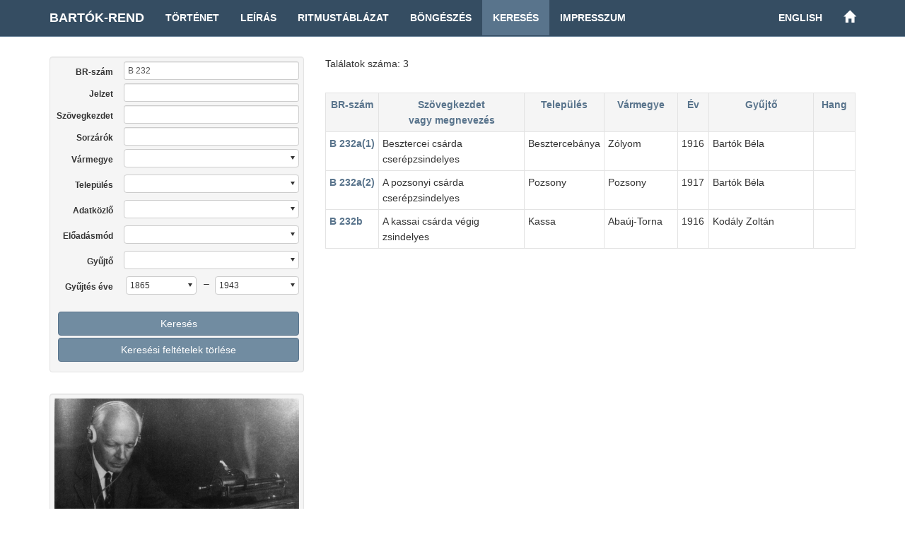

--- FILE ---
content_type: text/html; charset=UTF-8
request_url: http://systems.zti.hu/br/hu/search?sys=B+232
body_size: 14496
content:
<!DOCTYPE html>
<html>
  <head>                 
    <meta charset="utf-8">        
    <title>Keresés a Bartók-rendben</title>        
    <meta name="viewport" content="width=device-width, initial-scale=1, maximum-scale=1">         
    
      <link href="/css/audioplayer.css" rel="stylesheet">
      <link href="/css/selectize.bootstrap3.css" rel="stylesheet">     
    <link href="/css/bootstrap.min.css" rel="stylesheet">        
    <link href="/css/style.css" rel="stylesheet">     
  </head>              
  <body>                       
    <div id="fb-root"></div>
    <div class="container">               
      <nav class="navbar navbar-default navbar-fixed-top">
        <div class="container">
          <div class="navbar-header">
            <button type="button" class="navbar-toggle" data-toggle="collapse" data-target="#myNavbar">
              <span class="icon-bar"></span>
              <span class="icon-bar"></span>
              <span class="icon-bar"></span>
            </button>
            
            <a class="navbar-brand" href="/br/hu" title="Bartók-rend kezdőlapja">Bartók-rend</a>
          </div>
          <div class="collapse navbar-collapse" id="myNavbar">
            <ul class="nav navbar-nav">
              <li><a href="/br/hu/history">Történet</a></li>
              <li><a href="/br/hu/description">Leírás</a></li>
              <li><a href="/br/hu/rhythm">Ritmustáblázat</a></li>
              <li><a href="/br/hu/browse">Böngészés</a></li>
              <li class="active"><a href="/br/hu/search">Keresés</a></li>
              <li><a href="/br/hu/credits">Impresszum</a></li>
            </ul> 
            <ul class="nav navbar-nav navbar-right">
              <li><a href="/br/en/search?sys=B+232">English</a></li>
              <li><a href="/" title="Történeti népzenei rendek"><span class="glyphicon glyphicon-home" aria-hidden="true"></span></a></li>
            </ul>                
          </div>
        </div>
      </nav>                
    </div>              
    <div class="container">	
      <div class="row">       
        <div class="col-md-4" id="leftCol"> 
          <div id="sidebar">    
            
	<form class="form-horizontal well" name="search" action="/br/hu/search" method="get"><input type="hidden" name="sort" value="0">
    <div class="form-group form-group-sm">
      <label class="control-label col-sm-3" for="text">
			<a href="#" data-toggle="tooltip" title="Bartók-rendi szám. A, B, C vagy F betűvel kezdődhet.">
			BR-szám
			</a>
			</label>
			<div class="col-sm-9">
        <input class="form-control input-sm" type="text" class="form-control" id="text" name="sys" value="B 232" pattern="^[ABCF][a-zA-Z0-9 \[\]()]*" title="A, B, C vagy F betűvel kezdődhet a BR-szám">
      </div>
    </div>
    <div class="form-group form-group-sm">
      <label class="control-label col-sm-3" for="text">
			<a href="#" data-toggle="tooltip" title="Hangfelvétel jelzete, támlap leltári száma, publikációrövidítések">
			Jelzet
			</a>
			</label>
			<div class="col-sm-9">
        <input class="form-control input-sm" type="text" class="form-control" id="text" name="cod" value="" title="Hangfelvétel jelzete, támlap leltári száma, publikációrövidítések">
      </div>
    </div>
    <div class="form-group form-group-sm">
      <label class="control-label col-sm-3" for="text">Szövegkezdet
			</label>
			<div class="col-sm-9">
        <input class="form-control input-sm" type="text" class="form-control" id="text" name="inc" value="" title="">
      </div>
    </div>
    <div class="form-group form-group-sm">
      <label class="control-label col-sm-3" for="text">
			<a href="#" data-toggle="tooltip" title="A sorzáró hangok között szóköz van, a főkadenciát zárójelbe kell tenni (pl. 1 (5) 2 1)">
			Sorzárók
			</a>
			</label>
			<div class="col-sm-9">
        <input class="form-control input-sm" type="text" class="form-control" id="text" name="cad" value="" title="A sorzáró hangok között szóköz van, a főkadenciát zárójelbe kell tenni (pl. 1 (5) 2 1)">
      </div>
    </div>
		<div class="form-group form-group-sm">
			<label class="control-label col-sm-3" for="cou">
			<a href="#" data-toggle="tooltip" title="Vármegyék, Moldva, Bukovina">
			Vármegye
			</a>
</label>
			<div class="col-sm-9">
				<select id="cou" name="cou" onchange="postForm()">
					<option value='' selected> </option>
                  <option value='48'>Abaúj-Torna</option>
                  <option value='36'>Pozsony</option>
                  <option value='53'>Zólyom</option>
				</select>
			</div>
		</div>
		<div class="form-group form-group-sm">
			<label class="control-label col-sm-3" for="plc">Település
</label>
			<div class="col-sm-9">
				<select id="plc" name="plc" onchange="postForm()">
					<option value='' selected> </option>
                  <option value='570'>Besztercebánya</option>
                  <option value='552'>Kassa</option>
                  <option value='550'>Pozsony</option>
				</select>
			</div>
		</div>
		<div class="form-group form-group-sm">
			<label class="control-label col-sm-3" for="per">Adatközlő
</label>
			<div class="col-sm-9">
				<select id="per" name="per" onchange="postForm()">
					<option value='' selected> </option>
                  <option value='1466'>13. honvéd pótzászlóalj legénysége</option>
                  <option value='1763'>15. vadászzászlóalj legénysége</option>
                  <option value='1603'>16. honvéd pótzászlóalj legénysége</option>
				</select>
			</div>
		</div>
		<div class="form-group form-group-sm">
			<label class="control-label col-sm-3" for="ins">Előadásmód
</label>
			<div class="col-sm-9">
				<select id="ins" name="ins" onchange="postForm()">
					<option value='' selected> </option>
                  <option value='1'>ének</option>
				</select>
			</div>
		</div>
		<div class="form-group form-group-sm">
			<label class="control-label col-sm-3" for="col">Gyűjtő
</label>
			<div class="col-sm-9">
				<select id="col" name="col" onchange="postForm()">
					<option value='' selected> </option>
                  <option value='4'>Bartók Béla</option>
                  <option value='1'>Kodály Zoltán</option>
				</select>
			</div>
		</div>
    <div class="form-group form-group-sm">
      <label class="control-label col-sm-3" for="yfr">Gyűjtés éve</label>
      <div class="col-sm-4" id="yearfrom">
	<select class="short" name="yfr" id="yfr">
<option value='1865' selected>1865</option>
<option value='1889'>1889</option>
<option value='1896'>1896</option>
<option value='1898'>1898</option>
<option value='1899'>1899</option>
<option value='1900'>1900</option>
<option value='1901'>1901</option>
<option value='1902'>1902</option>
<option value='1903'>1903</option>
<option value='1904'>1904</option>
<option value='1905'>1905</option>
<option value='1906'>1906</option>
<option value='1907'>1907</option>
<option value='1908'>1908</option>
<option value='1909'>1909</option>
<option value='1910'>1910</option>
<option value='1911'>1911</option>
<option value='1912'>1912</option>
<option value='1913'>1913</option>
<option value='1914'>1914</option>
<option value='1915'>1915</option>
<option value='1916'>1916</option>
<option value='1917'>1917</option>
<option value='1918'>1918</option>
<option value='1919'>1919</option>
<option value='1920'>1920</option>
<option value='1921'>1921</option>
<option value='1922'>1922</option>
<option value='1923'>1923</option>
<option value='1924'>1924</option>
<option value='1925'>1925</option>
<option value='1926'>1926</option>
<option value='1927'>1927</option>
<option value='1928'>1928</option>
<option value='1929'>1929</option>
<option value='1930'>1930</option>
<option value='1931'>1931</option>
<option value='1932'>1932</option>
<option value='1933'>1933</option>
<option value='1934'>1934</option>
<option value='1935'>1935</option>
<option value='1936'>1936</option>
<option value='1937'>1937</option>
<option value='1938'>1938</option>
<option value='1939'>1939</option>
<option value='1943'>1943</option>
</select>
</div>
<div class="col-sm-5" id="yearto">
	<span id="dash">–</span><select class="short" name="yto" id="yto">
<option value='1865'>1865</option>
<option value='1889'>1889</option>
<option value='1896'>1896</option>
<option value='1898'>1898</option>
<option value='1899'>1899</option>
<option value='1900'>1900</option>
<option value='1901'>1901</option>
<option value='1902'>1902</option>
<option value='1903'>1903</option>
<option value='1904'>1904</option>
<option value='1905'>1905</option>
<option value='1906'>1906</option>
<option value='1907'>1907</option>
<option value='1908'>1908</option>
<option value='1909'>1909</option>
<option value='1910'>1910</option>
<option value='1911'>1911</option>
<option value='1912'>1912</option>
<option value='1913'>1913</option>
<option value='1914'>1914</option>
<option value='1915'>1915</option>
<option value='1916'>1916</option>
<option value='1917'>1917</option>
<option value='1918'>1918</option>
<option value='1919'>1919</option>
<option value='1920'>1920</option>
<option value='1921'>1921</option>
<option value='1922'>1922</option>
<option value='1923'>1923</option>
<option value='1924'>1924</option>
<option value='1925'>1925</option>
<option value='1926'>1926</option>
<option value='1927'>1927</option>
<option value='1928'>1928</option>
<option value='1929'>1929</option>
<option value='1930'>1930</option>
<option value='1931'>1931</option>
<option value='1932'>1932</option>
<option value='1933'>1933</option>
<option value='1934'>1934</option>
<option value='1935'>1935</option>
<option value='1936'>1936</option>
<option value='1937'>1937</option>
<option value='1938'>1938</option>
<option value='1939'>1939</option>
<option value='1943' selected>1943</option>
</select>
</div>
</div>
	<div class="form-group form-group-sm">
<div class="col-sm-12">
		<button type="submit" class="btn btn-primary btn-md btn-block">Keresés</button>
</div>
<div class="col-sm-12">
		<button type="submit" name="reset" value="TRUE" class="btn btn-primary btn-md btn-block">Keresési feltételek törlése</button>
</div>
	</form>
</div>
    <div class="decoration">
      <img class="img-responsive img-rounded well" src="/images/bartok.jpg" title="">
    </div>
          </div> 
        </div>                  
        <div class="col-md-8">        
          
<div id="record">
<p>Találatok száma: 3</p>
<table>
<thead>
<tr>
<th width="10%"><a href="/br/hu/search/?sys=B+232">BR-szám</a></th>
<th width="28%"><a href="?sys=B+232&sort=1">Szövegkezdet<br />vagy megnevezés</a></th>
<th width="14%"><a href="?sys=B+232&sort=2">Település</a></th>
<th width="14%"><a href="?sys=B+232&sort=3">Vármegye</a></th>
<th width="6%"><a href="?sys=B+232&sort=4">Év</a></th>
<th width="20%"><a href="?sys=B+232&sort=5">Gyűjtő</a></th>
<th width="8%"><a href="?sys=B+232&sort=6">Hang</a></th>
</tr>
</thead>
<tbody>
<tr>
      <td><a class="link" href="/br/hu/search/5850?sys=B+232"><strong>B&nbsp;232a(1)</strong></a></td>
      <td>Besztercei csárda cserépzsindelyes</td>
      <td>Besztercebánya</td>
      <td>Zólyom</td>
      <td>1916</td>
      <td>Bartók Béla</td>
      <td></td>
      </tr>
<tr>
      <td><a class="link" href="/br/hu/search/5851?sys=B+232"><strong>B&nbsp;232a(2)</strong></a></td>
      <td>A pozsonyi csárda cserépzsindelyes</td>
      <td>Pozsony</td>
      <td>Pozsony</td>
      <td>1917</td>
      <td>Bartók Béla</td>
      <td></td>
      </tr>
<tr>
      <td><a class="link" href="/br/hu/search/5852?sys=B+232"><strong>B&nbsp;232b</strong></a></td>
      <td>A kassai csárda végig zsindelyes</td>
      <td>Kassa</td>
      <td>Abaúj-Torna</td>
      <td>1916</td>
      <td>Kodály Zoltán</td>
      <td></td>
      </tr>
</tbody>
</table>
</div>                            
        </div>  	
      </div>
    </div>
    <div id="footer"> 
      <div class="container">
          <div class="pull-left">
            <div class="footer-icon">
            <a href="mailto:br@zti.hu" title="Levél a szerkesztőknek"><span class="glyphicon glyphicon-envelope"></span></a>            
            </div>
            <div class="fb-like" data-href="http://systems.zti.hu/br/hu/search?sys=B+232" data-layout="button_count" data-action="like" data-show-faces="false" data-share="false" style="vertical-align:top;top: 3px;"></div>           
          </div>
          <div class="muted  pull-right">© 2017 <a href="http://zti.hu" target="_blank">MTA BTK Zenetudományi Intézet</a>
          </div>
        </div>
    </div>
    <script type="text/javascript" src="/js/jquery.min.js"></script>
    <script type="text/javascript" src="/js/bootstrap.min.js"></script>
    <script>
      $(document).ready(function(){
          $('[data-toggle=\"tooltip\"]').tooltip({html: true, placement: "auto"}); 
      });
    </script>
    
    <script>(function(d, s, id) {
      var js, fjs = d.getElementsByTagName(s)[0];
      if (d.getElementById(id)) return;
      js = d.createElement(s); js.id = id;
      js.src = "//connect.facebook.net/hu_HU/sdk.js#xfbml=1&version=v2.8";
      fjs.parentNode.insertBefore(js, fjs);
    }(document, 'script', 'facebook-jssdk'));
    </script>
    
    <script type="text/javascript" src="/js/audioplayer.js"></script>
    <script type="text/javascript" src="/js/player.js"></script>
    <script type="text/javascript" src="/js/selectize.min.js"></script>
    <script type="text/javascript" src="/js/sel.js"></script>
    <script type="text/javascript">
       function postForm(){
            document.search.submit();
       }
    </script>
    
      <script type="text/javascript">
        $(document).ready(function(){
          $("#per").selectize({
          maxOptions: 10000
          });
        });
      </script>
  <script>
  (function(i,s,o,g,r,a,m){i['GoogleAnalyticsObject']=r;i[r]=i[r]||function(){
  (i[r].q=i[r].q||[]).push(arguments)},i[r].l=1*new Date();a=s.createElement(o),
  m=s.getElementsByTagName(o)[0];a.async=1;a.src=g;m.parentNode.insertBefore(a,m)
  })(window,document,'script','https://www.google-analytics.com/analytics.js','ga');

  ga('create', 'UA-93101017-1', 'auto');
  ga('send', 'pageview');

  </script>
                          
  </body>
</html> 

--- FILE ---
content_type: application/x-javascript
request_url: http://systems.zti.hu/js/sel.js
body_size: 407
content:
$(document).ready(function(){
  
    $('#cou').selectize({
      maxOptions: 100
    });
    $('#plc').selectize({
      maxOptions: 10000
    });
    $('#col').selectize({
      maxOptions: 1000
    });
    $('#ins').selectize({
      maxOptions: 100
    });
    $('#yfr').selectize({
      maxOptions: 100
    });
    $('#yto').selectize({
      maxOptions: 100
    });

});




